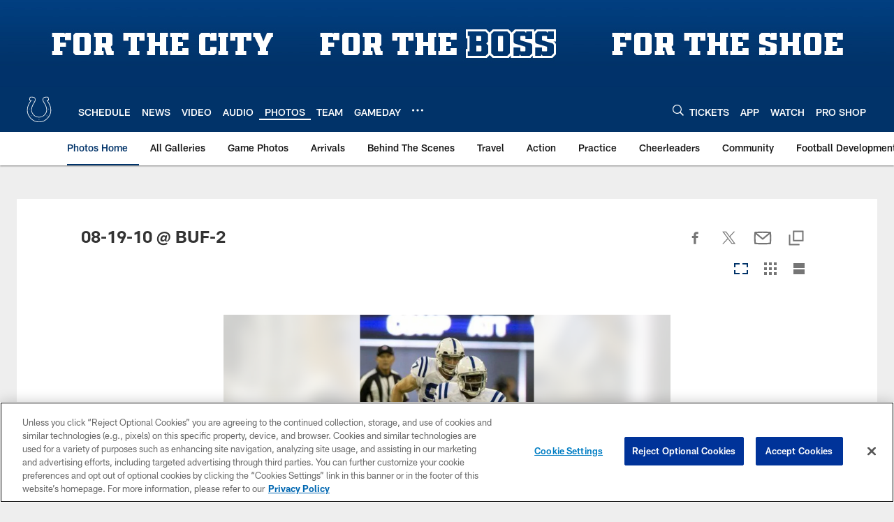

--- FILE ---
content_type: text/html; charset=utf-8
request_url: https://www.google.com/recaptcha/api2/aframe
body_size: 267
content:
<!DOCTYPE HTML><html><head><meta http-equiv="content-type" content="text/html; charset=UTF-8"></head><body><script nonce="rvQI6a9FZOIB3SH4emvepg">/** Anti-fraud and anti-abuse applications only. See google.com/recaptcha */ try{var clients={'sodar':'https://pagead2.googlesyndication.com/pagead/sodar?'};window.addEventListener("message",function(a){try{if(a.source===window.parent){var b=JSON.parse(a.data);var c=clients[b['id']];if(c){var d=document.createElement('img');d.src=c+b['params']+'&rc='+(localStorage.getItem("rc::a")?sessionStorage.getItem("rc::b"):"");window.document.body.appendChild(d);sessionStorage.setItem("rc::e",parseInt(sessionStorage.getItem("rc::e")||0)+1);localStorage.setItem("rc::h",'1769031022360');}}}catch(b){}});window.parent.postMessage("_grecaptcha_ready", "*");}catch(b){}</script></body></html>

--- FILE ---
content_type: text/javascript; charset=utf-8
request_url: https://auth-id.colts.com/accounts.webSdkBootstrap?apiKey=4_zw9zES1fXqsEoSXdU2dsJQ&pageURL=https%3A%2F%2Fwww.colts.com%2Fphotos%2F08-19-10-buf-2-5311110&sdk=js_latest&sdkBuild=18435&format=json
body_size: 412
content:
{
  "callId": "019be2772b027c7981fe0a87a25f825e",
  "errorCode": 0,
  "apiVersion": 2,
  "statusCode": 200,
  "statusReason": "OK",
  "time": "2026-01-21T21:30:19.280Z",
  "hasGmid": "ver4"
}